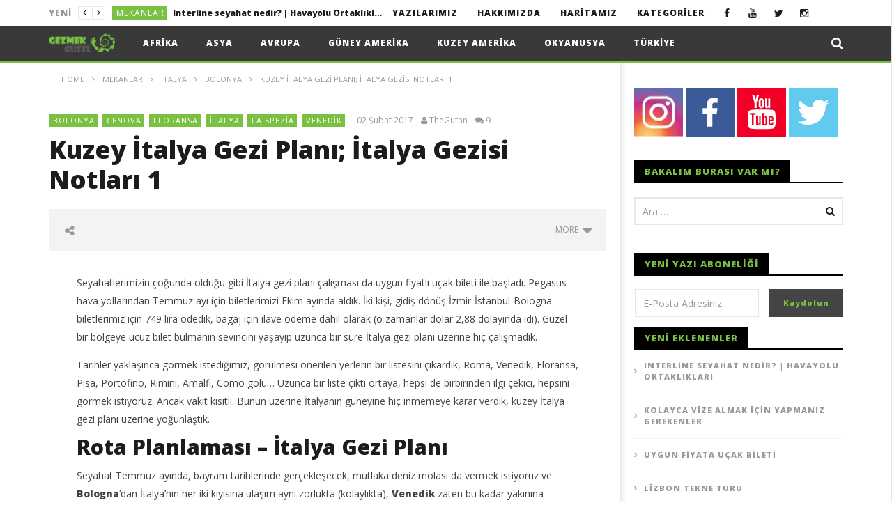

--- FILE ---
content_type: text/plain
request_url: https://www.google-analytics.com/j/collect?v=1&_v=j102&a=1636820261&t=pageview&_s=1&dl=https%3A%2F%2Fgezmekguzel.com%2Fkuzey-italya-gezi-plani-italya-gezisi-notlari-1%2F&ul=en-us%40posix&dt=Kuzey%20%C4%B0talya%20Gezi%20Plan%C4%B1%3B%20%C4%B0talya%20Gezisi%20Notlar%C4%B1%201%20-%20GEZMEK%20G%C3%9CZEL&sr=1280x720&vp=1280x720&_u=IEBAAEABAAAAACAAI~&jid=751879341&gjid=253467780&cid=1633948354.1769347742&tid=UA-38158767-1&_gid=334382868.1769347742&_r=1&_slc=1&z=643665085
body_size: -450
content:
2,cG-Q8TTYMYNYS